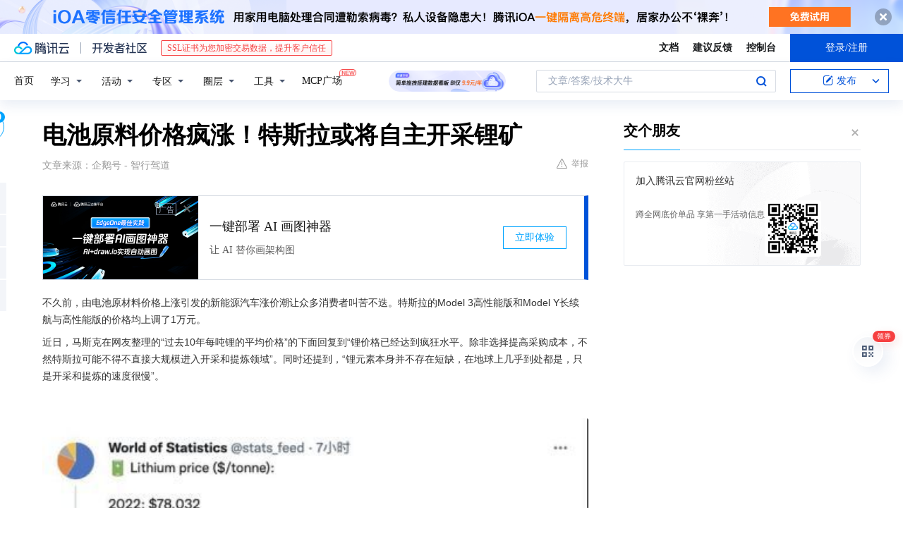

--- FILE ---
content_type: text/html; charset=utf-8
request_url: https://cloud.tencent.com/developer/news/903832
body_size: 12990
content:
<!DOCTYPE html><html munual-autotracker-init="" qct-pv-id="FN1r6md0j7rcVAKUwyOf1" qct-ip="52.14.135.94"><head><meta charSet="UTF-8"/><meta http-equiv="X-UA-Compatible" content="IE=edge,chrome=1"/><title>电池原料价格疯涨！特斯拉或将自主开采锂矿 - 腾讯云开发者社区-腾讯云</title><meta name="keywords" content="新能源汽车,锂价格,特斯拉,产业链合作"/><meta name="subject" content="空类-空类-空类"/><meta name="subjectTime" content="2022-04-15 04:52:32"/><meta name="description" content="新能源汽车因电池原材料锂价飙升涨价，特斯拉8天3次调价。马斯克称锂价疯狂，虽地球锂储量多但开采慢。特斯拉早与赣锋锂业、澳矿商合作布局锂资源，但仍受涨价影响。未来车价或波动，厂商应加强产业链合作掌控资源。"/><meta name="viewport" content="width=device-width, initial-scale=1.0, maximum-scale=1, viewport-fit=cover"/><meta name="format-detection" content="telephone=no"/><meta name="articleSource" content="Q"/><meta name="magicSource" content="N"/><link rel="canonical" href="https://cloud.tencent.com/developer/news/903832"/><link rel="stylesheet" href="//cloudcache.tencent-cloud.cn/open_proj/proj_qcloud_v2/gateway/portal/css/global-20209142343.css"/><link rel="stylesheet" href="//cloudcache.tencent-cloud.cn/qcloud/ui/community-pc/build/base/base-202507151730.css"/><link rel="stylesheet" href="//cloudcache.tencent-cloud.cn/qcloud/ui/cloud-community/build/base/base-202511051801.css"/><link rel="stylesheet" href="//cloudcache.tencent-cloud.cn/open_proj/proj_qcloud_v2/community-pc/build/AskDialog/AskDialog-202204021635.css?max_age=31536000"/><link rel="stylesheet" href="//cloudcache.tencent-cloud.cn/open_proj/proj_qcloud_v2/community-pc/build/AskDialog/AskDialog-202204021635.css?max_age=31536000"/><link rel="stylesheet" href="//cloudcache.tencent-cloud.cn/qcloud/ui/community-pc/build/Column/Column-202412201223.css"/><link rel="stylesheet" href="//cloudcache.tencent-cloud.cn/qcloud/ui/community-pc/build/News/News-202409021536.css"/><link rel="stylesheet" href="//cloudcache.tencent-cloud.cn/open_proj/proj_qcloud_v2/community/portal/css/markdown-201810241044.css?max_age=31536000"/><link rel="stylesheet" href="//cloudcache.tencent-cloud.cn/qcloud/draft-master/dist/draft-master-v2.1.26.d4s2ddo9sb.css?max_age=31536000"/><style media="screen">@supports (padding:max(0px)){.set-safe-area .com-main{bottom:calc(max(12px,constant(safe-area-inset-bottom)) + 50px);bottom:calc(max(12px,env(safe-area-inset-bottom)) + 50px)}.set-safe-area .com-main-simple-sec,.set-safe-area .com-main.without-tab-ft,.set-safe-area .com-main.without-ft{bottom:max(12px,constant(safe-area-inset-bottom));bottom:max(12px,env(safe-area-inset-bottom))}.set-safe-area .com-main-sec{bottom:max(12px,constant(safe-area-inset-bottom));bottom:max(12px,env(safe-area-inset-bottom))}.set-safe-area .com-m-footer,.set-safe-area .sa-fixed-btns{bottom:max(12px,constant(safe-area-inset-bottom));bottom:max(12px,env(safe-area-inset-bottom))}.set-safe-area .com-mobile-body{bottom:max(12px,constant(safe-area-inset-bottom));bottom:max(12px,env(safe-area-inset-bottom))}}@supports (padding:max(0px)){.set-safe-area .support-wrap,.set-safe-area div.body{bottom:max(12px,constant(safe-area-inset-bottom));bottom:max(12px,env(safe-area-inset-bottom))}.set-safe-area .com-responsive-no-ft div.body{bottom:max(12px,constant(safe-area-inset-bottom));bottom:max(12px,env(safe-area-inset-bottom))}}.doc-con .J-docShareModal{display: none;} .doc-con .J-docShareCopyTipModalMB{display: none} .with-focus+.com-main-simple-sec, .with-focus+.com-main,.with-focus+.com-body,.with-focus+.qa-body{top:100px} .qa-detail-ask-panel:after{display:none!important;} .sa-fixed-btns .c-btn-weak{background-color: #fff;} .qa-r-editor.draft-editor-host.rno-markdown{height: 290px;overflow-y:auto;} .uc-achievement{line-height:24px;margin-bottom:5px;white-space: initial;overflow:visible;text-overflow:initial} .uc-achievement .uc-achievement-icon{top:0;margin-top:0; .uc-hero+.com-body-main .com-tab .com-tab-item{margin-right: 28px;}</style></head><body style="position:initial"><div id="react-root" class=""><div class="news-detail"><div class="cdc-header is-fixed"><div class="cdc-header__placeholder"></div><div class="cdc-header__inner"><div id="community-top-header-product-container" style="display:block"></div><div class="cdc-header__top"><div class="cdc-header__top-left"><a href="/?from=20060&amp;from_column=20060" target="_blank" class="cdc-header__top-logo"><i>腾讯云</i></a><div class="cdc-header__top-line"></div><a href="/developer" class="cdc-header__top-logo community"><i>开发者社区</i></a><div class="cdc-header__activity"><div id="cloud-header-product-container" style="display:block"></div></div></div><div class="cdc-header__top-operates"><a href="/document/product?from=20702&amp;from_column=20702" target="_blank" class="cdc-header__link">文档</a><a href="/voc/?from=20703&amp;from_column=20703" target="_blank" class="cdc-header__link">建议反馈</a><a href="https://console.cloud.tencent.com?from=20063&amp;from_column=20063" target="_blank" class="cdc-header__link" track-click="{&quot;areaId&quot;:102001,&quot;subAreaId&quot;:1}">控制台</a><div class="cdc-header__account"><div class="cdc-header__account-inner"><button class="cdc-btn cdc-header__account-btn cdc-btn--primary">登录/注册</button></div></div></div></div><div class="cdc-header__bottom"><div class="cdc-header__bottom-nav"><a href="/developer" class="cdc-header__bottom-home">首页</a><div class="cdc-header__nav-list"><div class="cdc-header__nav-item">学习</div><div class="cdc-header__nav-item">活动</div><div class="cdc-header__nav-item">专区</div><div class="cdc-header__nav-item">圈层</div><div class="cdc-header__nav-item">工具</div></div><div class="cdc-header__activity"><a class="cdc-header__activity-tit" href="/developer/mcp" target="_blank" style="position:relative">MCP广场<img src="https://qccommunity.qcloudimg.com/image/new.png" style="position:absolute;width:24px;top:-6px;right:-20px"/></a></div><div id="community-header-product-container" style="display:block"></div></div><div class="cdc-header__bottom-operates"><div class="cdc-header__search"><div class="cdc-search__wrap"><div class="cdc-search"><span class="cdc-search__text">文章/答案/技术大牛</span><button class="cdc-search__btn">搜索<i class="cdc-search__i search"></i></button></div><div class="cdc-search__dropdown"><div class="cdc-search__bar"><input type="text" class="cdc-search__bar-input" placeholder="文章/答案/技术大牛" value=""/><div class="cdc-search__bar-btns"><button class="cdc-search__btn">搜索<i class="cdc-search__i search"></i></button><button class="cdc-search__btn">关闭<i class="cdc-search__i clear"></i></button></div></div></div></div></div><div class="cdc-header__create"><span class="cdc-header__create-btn not-logged"><span class="cdc-svg-icon-con"><span class="cdc-svg-icon" style="line-height:1;color:#0052D9;width:16px;height:16px"><svg width="16" height="16" viewBox="0 0 16 16" fill="currentcolor" xmlns="http://www.w3.org/2000/svg"><path d="M14.2466 12.0145C14.1698 13.6258 12.8381 14.9131 11.2129 14.9131H11.1579H4.0927H4.03772C2.4125 14.9131 1.08014 13.6258 1.00334 12.0145H1V11.8668V4.07213V4.04627V3.89922H1.00334C1.08014 2.28732 2.4125 1 4.03772 1H9.6473V1.00069H10.0786L8.7688 2.10773H8.43888H7.7916H6.37904H4.03772C2.97234 2.10773 2.10445 2.9777 2.10445 4.04629V4.41869V4.4472V6.39498V11.4269V11.4309V11.8668C2.10445 12.9354 2.97234 13.8053 4.03772 13.8053H6.37904H8.87153H11.2129C12.2782 13.8053 13.1461 12.9355 13.1461 11.8668V11.466V11.454V9.5181V6.39364L14.2506 5.3051V11.8668V12.0145H14.2466ZM10.4324 7.15226L9.63146 7.99761C9.36577 8.2693 8.69326 8.95104 8.48066 9.17631C8.26726 9.40288 8.09039 9.58901 7.95061 9.73544C7.81079 9.88188 7.72667 9.96597 7.70083 9.98656C7.63321 10.0488 7.55703 10.1144 7.47022 10.1846C7.38412 10.2542 7.29404 10.3099 7.20063 10.3516C7.10722 10.4007 6.97072 10.459 6.79049 10.5305C6.61028 10.6001 6.42213 10.6676 6.22468 10.7339C6.02792 10.8002 5.84109 10.8571 5.66484 10.9061C5.48795 10.9538 5.3561 10.9863 5.2693 11.0009C5.08977 11.0214 4.96988 10.993 4.90956 10.9168C4.84931 10.8405 4.83276 10.7107 4.85924 10.5312C4.87315 10.4331 4.9043 10.292 4.95468 10.1078C5.00431 9.92297 5.05802 9.7315 5.11431 9.53341C5.1713 9.33526 5.22629 9.15179 5.27926 8.98484C5.33297 8.8179 5.37599 8.7026 5.40978 8.64032C5.44953 8.54357 5.49463 8.45413 5.54495 8.37399C5.59465 8.29379 5.66616 8.20503 5.75965 8.10766C5.79934 8.06588 5.89281 7.96649 6.03988 7.81018C6.18624 7.65311 6.80114 7.02774 7.02104 6.79783L7.75117 6.03524L8.56212 5.1899L10.6345 3.02466L12.5214 4.93874L10.4324 7.15226ZM13.816 3.58581C13.7166 3.68987 13.6272 3.78064 13.5483 3.85883C13.4694 3.93703 13.4006 4.0066 13.3423 4.06686C13.276 4.13643 13.2144 4.19738 13.1561 4.24903L11.2785 2.33569C11.3785 2.24025 11.4965 2.12565 11.6336 1.99115C11.7707 1.85668 11.8854 1.75061 11.9761 1.67242C12.0934 1.57708 12.2133 1.51013 12.3385 1.47109C12.4525 1.43529 12.5644 1.41805 12.6751 1.41876H12.7056C12.7665 1.42139 12.8268 1.42729 12.8851 1.43724C12.8838 1.4366 12.8811 1.43724 12.8798 1.4366C12.8811 1.4366 12.8838 1.4366 12.8851 1.43724C13.1376 1.48428 13.4019 1.62009 13.6265 1.83743C13.7511 1.95871 13.8524 2.09382 13.9259 2.23296C14.0346 2.43834 14.0863 2.65304 14.0763 2.8491C14.0763 2.87294 14.0783 2.89748 14.0783 2.92201C14.0783 3.03529 14.0571 3.14789 14.0154 3.26055C13.9737 3.37314 13.9067 3.48185 13.816 3.58581Z" fill="#0052D9"></path></svg></span></span>发布<span class="cdc-svg-icon-con cdc-header__create-btn-arrow"><span class="cdc-svg-icon" style="line-height:1;color:inherit;width:16px;height:16px"><svg width="16" height="16" viewBox="0 0 16 16" fill="currentcolor" xmlns="http://www.w3.org/2000/svg"><path d="M8.16377 4L9.57798 5.41421L14.5277 10.364L13.1135 11.7782L8.1638 6.829L3.21402 11.7782L1.7998 10.364L8.16377 4Z"></path></svg></span></span></span></div></div></div></div></div><div class="cdc-m-header is-fixed"><div class="cdc-m-header__placeholder"></div><div class="cdc-m-header__inner"><div class="cdc-m-header__main"><div class="cdc-m-header__trigger"></div><div class="cdc-m-header__logo"><i class="cdc-m-header__logo-icon"></i></div><div class="cdc-m-header__search"><i class="cdc-m-header__search-icon"></i></div><div class="cdc-m-header__operate"><span class="cdc-m-header__operate-icon"></span></div></div></div></div><div class="J-body col-body news-body"><div class="com-body" qct-area="快讯详情页"><div class="com-body-main"><div class="com-2-layout"><div class="layout-main"><div><section class="c-mod col-article"><h1 class="col-article-title">电池原料价格疯涨！特斯拉或将自主开采锂矿</h1><div class="col-article-infos"><span class="article-infos-item">文章来源：<!-- -->企鹅号 - 智行驾道</span><div class="extra-part"><div class="com-operations"><a href="javascript:;" class="com-opt-link link-report link-hidden"><i class="com-i-warn"></i>举报</a></div></div></div><div id="news-detail-content-product-container" style="display:block"></div><div><div class="rno-markdown undefined rno-"><p>不久前，由电池原材料价格上涨引发的新能源汽车涨价潮让众多消费者叫苦不迭。特斯拉的Model 3高性能版和Model Y长续航与高性能版的价格均上调了1万元。</p><p>近日，马斯克在网友整理的“过去10年每吨锂的平均价格”的下面回复到“锂价格已经达到疯狂水平。除非选择提高采购成本，不然特斯拉可能不得不直接大规模进入开采和提炼领域”。同时还提到，“锂元素本身并不存在短缺，在地球上几乎到处都是，只是开采和提炼的速度很慢”。</p><p></p><figure class=""><div class="image-block"><span class="lazy-image-holder" dataurl="https://ask.qcloudimg.com/http-save/developer-news/5f0fcfd400e4008919dc2653f162be94.jpeg"></span></div></figure><p>看来马斯克对锂价格的飙升产生不满，不过作为新能源汽车领跑者，特斯拉其实早已对锂资源进行布局，2021年11月特斯拉与赣锋锂业签订合同，约定2022年至2024年向特斯拉供应电池级氢氧化锂产品。此外还和澳大利亚锂矿商达成合作。</p><p></p><figure class=""><div class="image-block"><span class="lazy-image-holder" dataurl="https://ask.qcloudimg.com/http-save/developer-news/d887b6a560a2ff74a70d828cc3d9906c.png"></span></div></figure><p>不过即使如此，在面对锂价格上涨时特斯拉还是没抗住，并且8天内3次涨价。究其原因，新能源汽车销量太过于火爆，锂矿的开采速度赶不上卖车的速度，供不应求自然价格上涨。</p><p></p><figure class=""><div class="image-block"><span class="lazy-image-holder" dataurl="https://ask.qcloudimg.com/http-save/developer-news/dac77f4e186b7bda52fdcdfd83621ff6.png"></span></div></figure><p>随着补贴退坡、缺芯等影响，新能源汽车价格可能还会出现波动。小道哥认为，厂商在取得销量成功的同时，更应该把目光放长远，加强上下游产业链合作，将一些重要资源掌握在手中。对此，大家有什么看法呢，快来评论区里说说吧</p></div></div><div id="J-viewLargeImageBox" class="zoom-mask" style="display:none;width:100%;height:100%"><div class="zoom-close"></div><div class="zoom-wrap"><img/><div class="c-loading"><div class="c-loading-inner"><div class="one"></div><div class="two"></div><div class="three"></div></div></div></div></div><ul class="col-article-source"><li><span class="article-source-item">发表于: <time dateTime="2022-04-13 16:14:07" title="2022-04-13 16:14:07"> 2022-04-13<span class="com-v-box">2022-04-13 16:14:07</span></time></span></li><li>原文链接<!-- -->：<!-- -->https://kuaibao.qq.com/s/20220413A07C9A00?refer=cp_1026</li><li>腾讯「腾讯云开发者社区」是腾讯内容开放平台帐号（企鹅号）传播渠道之一，根据<a href="https://om.qq.com/notice/a/20160429/047194.htm" target="_blank" class="com-link" style="color:#00a4ff" rel="nofollow">《腾讯内容开放平台服务协议》</a>转载发布内容。</li><li>如有侵权，请联系 cloudcommunity@tencent.com 删除。</li></ul><div class="col-article-tags com-v-box"><nav class="col-tags"></nav></div><div class="com-widget-operations" style="visibility:hidden"><div class="main-cnt"><a href="javascript:;" class="com-opt-link link-like"><i class="com-i-like"></i><span class="text">0</span></a></div><div class="extra-cnt"><span class="com-opt-text share-text">分享</span><ul class="com-share-options"><li><div class="c-bubble-trigger"><a href="javascript:;" class="opt-item"><i class="opt-icon wechat"></i></a><div class="c-bubble c-bubble-left "><div class="c-bubble-inner"><div class="qr-img"></div><p class="qr-txt">分享快讯到朋友圈</p></div></div></div></li><li><div class="c-bubble-trigger"><a href="javascript:;" class="opt-item"><i class="opt-icon qq"></i></a><div class="c-bubble c-bubble-left "><div class="c-bubble-inner"><span>分享快讯到 QQ</span></div></div></div></li><li><div class="c-bubble-trigger"><a href="javascript:;" class="opt-item"><i class="opt-icon weibo"></i></a><div class="c-bubble c-bubble-left "><div class="c-bubble-inner"><span>分享快讯到微博</span></div></div></div></li><li><div class="c-bubble-trigger"><a class="opt-item" href="javascript:;"><i class="opt-icon copy"></i></a><div class="c-bubble c-bubble-left "><div class="c-bubble-inner"><span>复制快讯链接到剪贴板</span></div></div></div></li></ul></div></div></section><ul class="col-slibing-articles" track-click="{&quot;areaId&quot;:115001}" track-exposure="{&quot;areaId&quot;:115001}"><li><a href="/developer/news/903831" trackClick="{&quot;elementId&quot;:1}" hotrep="community.news.news-detail.prev">上一篇：数据赋能的未来，是嵌入式BI</a></li><li><a href="/developer/news/903833" trackClick="{&quot;elementId&quot;:2}" hotrep="community.news.news-detail.next">下一篇：大族激光成立新公司，注册资本2450万元</a></li></ul><div style="margin:50px auto"></div><div style="margin:50px auto"></div><div class="detail-section" qct-area="相关快讯" qct-exposure=""><div class="detail-section-inner"><div class="c-mod detail-section-hd"><h2 class="detail-section-tit"><span>相关</span>快讯</h2></div><ul class="c-mod detail-section-bd news-article-related-list"><li class="news-article-related-item" qct-area="快讯-920947" qct-click="" qct-exposure=""><h3 class="news-article-related-tit"><a href="/developer/news/920947" target="_blank" hotrep="community.news.article_related.title_link">锂价飙涨，特斯拉将建设北美首个锂精炼厂</a></h3><span class="news-article-related-date">2022-11-09</span></li><li class="news-article-related-item" qct-area="快讯-905159" qct-click="" qct-exposure=""><h3 class="news-article-related-tit"><a href="/developer/news/905159" target="_blank" hotrep="community.news.article_related.title_link">车企没“锂”难活</a></h3><span class="news-article-related-date">2022-04-24</span></li><li class="news-article-related-item" qct-area="快讯-424318" qct-click="" qct-exposure=""><h3 class="news-article-related-tit"><a href="/developer/news/424318" target="_blank" hotrep="community.news.article_related.title_link">特斯拉：抢占镍矿资源</a></h3><span class="news-article-related-date">2019-08-22</span></li><li class="news-article-related-item" qct-area="快讯-1070762" qct-click="" qct-exposure=""><h3 class="news-article-related-tit"><a href="/developer/news/1070762" target="_blank" hotrep="community.news.article_related.title_link">又一“锂”程碑！特斯拉得克萨斯州锂精炼厂正式破土动工</a></h3><span class="news-article-related-date">2023-05-09</span></li><li class="news-article-related-item" qct-area="快讯-902912" qct-click="" qct-exposure=""><h3 class="news-article-related-tit"><a href="/developer/news/902912" target="_blank" hotrep="community.news.article_related.title_link">因成本高昂，马斯克称特斯拉（TSLA.US）或“被迫”进入锂业务</a></h3><span class="news-article-related-date">2022-04-11</span></li><li class="news-article-related-item" qct-area="快讯-901962" qct-click="" qct-exposure=""><h3 class="news-article-related-tit"><a href="/developer/news/901962" target="_blank" hotrep="community.news.article_related.title_link">谁来管管动力电池原材料疯狂涨价这件事？</a></h3><span class="news-article-related-date">2022-04-06</span></li><li class="news-article-related-item" qct-area="快讯-543724" qct-click="" qct-exposure=""><h3 class="news-article-related-tit"><a href="/developer/news/543724" target="_blank" hotrep="community.news.article_related.title_link">特斯拉玩出新花样，上九天揽月，下五洋捉鳖</a></h3><span class="news-article-related-date">2019-12-26</span></li><li class="news-article-related-item" qct-area="快讯-873118" qct-click="" qct-exposure=""><h3 class="news-article-related-tit"><a href="/developer/news/873118" target="_blank" hotrep="community.news.article_related.title_link">全本土化开始？采购国产电池，携手赣锋锂业，特斯拉会再降价吗</a></h3><span class="news-article-related-date">2021-11-06</span></li><li class="news-article-related-item" qct-area="快讯-1043836" qct-click="" qct-exposure=""><h3 class="news-article-related-tit"><a href="/developer/news/1043836" target="_blank" hotrep="community.news.article_related.title_link">“锂王”迎“大丰收”，天齐锂业2022年盈利超241亿 ｜ 看财报</a></h3><span class="news-article-related-date">2023-04-03</span></li><li class="news-article-related-item" qct-area="快讯-986254" qct-click="" qct-exposure=""><h3 class="news-article-related-tit"><a href="/developer/news/986254" target="_blank" hotrep="community.news.article_related.title_link">特斯拉已在得州开始建造美国第一家锂精炼厂</a></h3><span class="news-article-related-date">2023-01-12</span></li><li class="news-article-related-item" qct-area="快讯-934824" qct-click="" qct-exposure=""><h3 class="news-article-related-tit"><a href="/developer/news/934824" target="_blank" hotrep="community.news.article_related.title_link">特斯拉确认计划在得克萨斯州建造锂精炼厂</a></h3><span class="news-article-related-date">2022-11-14</span></li><li class="news-article-related-item" qct-area="快讯-1069420" qct-click="" qct-exposure=""><h3 class="news-article-related-tit"><a href="/developer/news/1069420" target="_blank" hotrep="community.news.article_related.title_link">特斯拉周一将在得州举行锂精炼厂奠基仪式</a></h3><span class="news-article-related-date">2023-05-08</span></li><li class="news-article-related-item" qct-area="快讯-1027191" qct-click="" qct-exposure=""><h3 class="news-article-related-tit"><a href="/developer/news/1027191" target="_blank" hotrep="community.news.article_related.title_link">容汇锂业转战创业板：“无矿”推高原材料成本，加码扩产藏隐忧</a></h3><span class="news-article-related-date">2023-03-15</span></li><li class="news-article-related-item" qct-area="快讯-1067946" qct-click="" qct-exposure=""><h3 class="news-article-related-tit"><a href="/developer/news/1067946" target="_blank" hotrep="community.news.article_related.title_link">“价格屠夫”特斯拉突然涨价，有何考量？</a></h3><span class="news-article-related-date">2023-05-05</span></li><li class="news-article-related-item" qct-area="快讯-934280" qct-click="" qct-exposure=""><h3 class="news-article-related-tit"><a href="/developer/news/934280" target="_blank" hotrep="community.news.article_related.title_link">特斯拉（TSLA.US）拟于德克萨斯州投建锂精炼厂</a></h3><span class="news-article-related-date">2022-11-14</span></li><li class="news-article-related-item" qct-area="快讯-750660" qct-click="" qct-exposure=""><h3 class="news-article-related-tit"><a href="/developer/news/750660" target="_blank" hotrep="community.news.article_related.title_link">特斯拉与中国供应商签订5年锂供应合作</a></h3><span class="news-article-related-date">2020-12-31</span></li><li class="news-article-related-item" qct-area="快讯-935586" qct-click="" qct-exposure=""><h3 class="news-article-related-tit"><a href="/developer/news/935586" target="_blank" hotrep="community.news.article_related.title_link">特斯拉（TSLA.US）与澳洲矿商Core Lithium（CXOXF.US）锂供应谈判破裂</a></h3><span class="news-article-related-date">2022-11-14</span></li><li class="news-article-related-item" qct-area="快讯-1068128" qct-click="" qct-exposure=""><h3 class="news-article-related-tit"><a href="/developer/news/1068128" target="_blank" hotrep="community.news.article_related.title_link">“价格屠夫”变成涨价先锋，特斯拉这波逆风操作，原因是什么？</a></h3><span class="news-article-related-date">2023-05-06</span></li><li class="news-article-related-item" qct-area="快讯-986587" qct-click="" qct-exposure=""><h3 class="news-article-related-tit"><a href="/developer/news/986587" target="_blank" hotrep="community.news.article_related.title_link">外媒：特斯拉已在美国得州开始建造第一家锂精炼厂</a></h3><span class="news-article-related-date">2023-01-13</span></li><li class="news-article-related-item" qct-area="快讯-920652" qct-click="" qct-exposure=""><h3 class="news-article-related-tit"><a href="/developer/news/920652" target="_blank" hotrep="community.news.article_related.title_link">特斯拉（TSLA.US）或将亲自下场炼锂：考虑在得州建锂精炼厂</a></h3><span class="news-article-related-date">2022-11-09</span></li></ul></div></div></div></div><div class="layout-side"><div class="com-2-section info-side-public" id="private-domain-aside"></div></div></div></div></div></div><div class="cdc-footer J-footer com-2-footer"><div class="cdc-footer__inner"><div class="cdc-footer__main"><div class="cdc-footer__website"><ul class="cdc-footer__website-group"><li class="cdc-footer__website-column"><div class="cdc-footer__website-box"><h3 class="cdc-footer__website-title">社区</h3><ul class="cdc-footer__website-list"><li class="cdc-footer__website-item"><a href="/developer/column">技术文章</a></li><li class="cdc-footer__website-item"><a href="/developer/ask">技术问答</a></li><li class="cdc-footer__website-item"><a href="/developer/salon">技术沙龙</a></li><li class="cdc-footer__website-item"><a href="/developer/video">技术视频</a></li><li class="cdc-footer__website-item"><a href="/developer/learning">学习中心</a></li><li class="cdc-footer__website-item"><a href="/developer/techpedia">技术百科</a></li><li class="cdc-footer__website-item"><a href="/developer/zone/list">技术专区</a></li></ul></div></li><li class="cdc-footer__website-column"><div class="cdc-footer__website-box"><h3 class="cdc-footer__website-title">活动</h3><ul class="cdc-footer__website-list"><li class="cdc-footer__website-item"><a href="/developer/support-plan">自媒体同步曝光计划</a></li><li class="cdc-footer__website-item"><a href="/developer/support-plan-invitation">邀请作者入驻</a></li><li class="cdc-footer__website-item"><a href="/developer/article/1535830">自荐上首页</a></li><li class="cdc-footer__website-item"><a href="/developer/competition">技术竞赛</a></li></ul></div></li><li class="cdc-footer__website-column"><div class="cdc-footer__website-box"><h3 class="cdc-footer__website-title">圈层</h3><ul class="cdc-footer__website-list"><li class="cdc-footer__website-item"><a href="/tvp">腾讯云最具价值专家</a></li><li class="cdc-footer__website-item"><a href="/developer/program/tm">腾讯云架构师技术同盟</a></li><li class="cdc-footer__website-item"><a href="/developer/program/tci">腾讯云创作之星</a></li><li class="cdc-footer__website-item"><a href="/developer/program/tdp">腾讯云TDP</a></li></ul></div></li><li class="cdc-footer__website-column"><div class="cdc-footer__website-box"><h3 class="cdc-footer__website-title">关于</h3><ul class="cdc-footer__website-list"><li class="cdc-footer__website-item"><a rel="nofollow" href="/developer/article/1006434">社区规范</a></li><li class="cdc-footer__website-item"><a rel="nofollow" href="/developer/article/1006435">免责声明</a></li><li class="cdc-footer__website-item"><a rel="nofollow" href="mailto:cloudcommunity@tencent.com">联系我们</a></li><li class="cdc-footer__website-item"><a rel="nofollow" href="/developer/friendlink">友情链接</a></li><li class="cdc-footer__website-item"><a rel="nofollow" href="/developer/article/2537547">MCP广场开源版权声明</a></li></ul></div></li></ul></div><div class="cdc-footer__qr"><h3 class="cdc-footer__qr-title">腾讯云开发者</h3><div class="cdc-footer__qr-object"><img class="cdc-footer__qr-image" src="https://qcloudimg.tencent-cloud.cn/raw/a8907230cd5be483497c7e90b061b861.png" alt="扫码关注腾讯云开发者"/></div><div class="cdc-footer__qr-infos"><p class="cdc-footer__qr-info"><span class="cdc-footer__qr-text">扫码关注腾讯云开发者</span></p><p class="cdc-footer__qr-info"><span class="cdc-footer__qr-text">领取腾讯云代金券</span></p></div></div></div><div class="cdc-footer__recommend"><div class="cdc-footer__recommend-rows"><div class="cdc-footer__recommend-cell"><h3 class="cdc-footer__recommend-title">热门产品</h3><div class="cdc-footer__recommend-wrap"><ul class="cdc-footer__recommend-list"><li class="cdc-footer__recommend-item"><a class="com-2-footer-recommend-link" href="/product/domain?from=20064&amp;from_column=20064">域名注册</a></li><li class="cdc-footer__recommend-item"><a class="com-2-footer-recommend-link" href="/product/cvm?from=20064&amp;from_column=20064">云服务器</a></li><li class="cdc-footer__recommend-item"><a class="com-2-footer-recommend-link" href="/product/tbaas?from=20064&amp;from_column=20064">区块链服务</a></li><li class="cdc-footer__recommend-item"><a class="com-2-footer-recommend-link" href="/product/message-queue-catalog?from=20064&amp;from_column=20064">消息队列</a></li><li class="cdc-footer__recommend-item"><a class="com-2-footer-recommend-link" href="/product/ecdn?from=20064&amp;from_column=20064">网络加速</a></li><li class="cdc-footer__recommend-item"><a class="com-2-footer-recommend-link" href="/product/tencentdb-catalog?from=20064&amp;from_column=20064">云数据库</a></li><li class="cdc-footer__recommend-item"><a class="com-2-footer-recommend-link" href="/product/dns?from=20064&amp;from_column=20064">域名解析</a></li><li class="cdc-footer__recommend-item"><a class="com-2-footer-recommend-link" href="/product/cos?from=20064&amp;from_column=20064">云存储</a></li><li class="cdc-footer__recommend-item"><a class="com-2-footer-recommend-link" href="/product/css?from=20064&amp;from_column=20064">视频直播</a></li></ul></div></div><div class="cdc-footer__recommend-cell"><h3 class="cdc-footer__recommend-title">热门推荐</h3><div class="cdc-footer__recommend-wrap"><ul class="cdc-footer__recommend-list"><li class="cdc-footer__recommend-item"><a class="com-2-footer-recommend-link" href="/product/facerecognition?from=20064&amp;from_column=20064">人脸识别</a></li><li class="cdc-footer__recommend-item"><a class="com-2-footer-recommend-link" href="/product/tm?from=20064&amp;from_column=20064">腾讯会议</a></li><li class="cdc-footer__recommend-item"><a class="com-2-footer-recommend-link" href="/act/pro/enterprise2022?from=20064&amp;from_column=20064">企业云</a></li><li class="cdc-footer__recommend-item"><a class="com-2-footer-recommend-link" href="/product/cdn?from=20064&amp;from_column=20064">CDN加速</a></li><li class="cdc-footer__recommend-item"><a class="com-2-footer-recommend-link" href="/product/trtc?from=20064&amp;from_column=20064">视频通话</a></li><li class="cdc-footer__recommend-item"><a class="com-2-footer-recommend-link" href="/product/imagerecognition?from=20064&amp;from_column=20064">图像分析</a></li><li class="cdc-footer__recommend-item"><a class="com-2-footer-recommend-link" href="/product/cdb?from=20064&amp;from_column=20064">MySQL 数据库</a></li><li class="cdc-footer__recommend-item"><a class="com-2-footer-recommend-link" href="/product/ssl?from=20064&amp;from_column=20064">SSL 证书</a></li><li class="cdc-footer__recommend-item"><a class="com-2-footer-recommend-link" href="/product/asr?from=20064&amp;from_column=20064">语音识别</a></li></ul></div></div><div class="cdc-footer__recommend-cell"><h3 class="cdc-footer__recommend-title">更多推荐</h3><div class="cdc-footer__recommend-wrap"><ul class="cdc-footer__recommend-list"><li class="cdc-footer__recommend-item"><a class="com-2-footer-recommend-link" href="/solution/data_protection?from=20064&amp;from_column=20064">数据安全</a></li><li class="cdc-footer__recommend-item"><a class="com-2-footer-recommend-link" href="/product/clb?from=20064&amp;from_column=20064">负载均衡</a></li><li class="cdc-footer__recommend-item"><a class="com-2-footer-recommend-link" href="/product/sms?from=20064&amp;from_column=20064">短信</a></li><li class="cdc-footer__recommend-item"><a class="com-2-footer-recommend-link" href="/product/ocr?from=20064&amp;from_column=20064">文字识别</a></li><li class="cdc-footer__recommend-item"><a class="com-2-footer-recommend-link" href="/product/vod?from=20064&amp;from_column=20064">云点播</a></li><li class="cdc-footer__recommend-item"><a class="com-2-footer-recommend-link" href="/product/bigdata-class?from=20064&amp;from_column=20064">大数据</a></li><li class="cdc-footer__recommend-item"><a class="com-2-footer-recommend-link" href="/solution/la?from=20064&amp;from_column=20064">小程序开发</a></li><li class="cdc-footer__recommend-item"><a class="com-2-footer-recommend-link" href="/product/tcop?from=20064&amp;from_column=20064">网站监控</a></li><li class="cdc-footer__recommend-item"><a class="com-2-footer-recommend-link" href="/product/cdm?from=20064&amp;from_column=20064">数据迁移</a></li></ul></div></div></div></div><div class="cdc-footer__copyright"><div class="cdc-footer__copyright-text"><p>Copyright © 2013 - <!-- -->2026<!-- --> Tencent Cloud. All Rights Reserved. 腾讯云 版权所有<!-- --> </p><p style="line-height:22px;display:inline-flex;align-items:center"><a href="https://qcloudimg.tencent-cloud.cn/raw/986376a919726e0c35e96b311f54184d.jpg" target="_blank">深圳市腾讯计算机系统有限公司</a><span> ICP备案/许可证号：</span><a href="https://beian.miit.gov.cn/#/Integrated/index" target="_blank">粤B2-20090059 </a><img width="14" src="https://qcloudimg.tencent-cloud.cn/raw/eed02831a0e201b8d794c8282c40cf2e.png" style="margin-right:5px"/><a href="https://beian.mps.gov.cn/#/query/webSearch?code=44030502008569" target="_blank">粤公网安备44030502008569号</a></p><p><a href="https://qcloudimg.tencent-cloud.cn/raw/a2390663ee4a95ceeead8fdc34d4b207.jpg" target="_blank">腾讯云计算（北京）有限责任公司</a> 京ICP证150476号 | <!-- --> <a href="https://beian.miit.gov.cn/#/Integrated/index" target="_blank">京ICP备11018762号</a></p></div></div></div></div></div><div class="com-widget-global"><div style="position:relative;z-index:8088"><div class="com-widget-global2"><div class="com-widget-global2__btn code"><div class="com-widget-global2__btn-tag">领券</div></div><div class="com-widget-global2__btn top" style="visibility:hidden"></div></div></div></div><div id="dialog-root"></div><div id="rno-dialog-root" class="rno-modal-wrap"></div></div><script>window.isServerContext = false; window.isClientContext = true;</script><script>window.$serverTime = 1768692502859; window.$clientTime = 1768692502859;</script><script class="">window.$ua = {"browser":{"name":"Chrome","version":"131.0.0.0","major":"131"},"cpu":{},"device":{"vendor":"Apple","model":"Macintosh"},"engine":{"name":"Blink","version":"131.0.0.0"},"os":{"name":"Mac OS","version":"10.15.7"}};</script><script src="https://cloudcache.tencent-cloud.com/qcloud/main/scripts/release/common/vendors/babel/polyfill.6.26.min.js"></script><script src="https://cloudcache.tencent-cloud.com/qcloud/main/scripts/release/common/vendors/react/react.16.8.6.min.js"></script><script src="https://cloudcache.tencent-cloud.com/qcloud/main/scripts/release/common/vendors/react/react-dom.16.8.6.min.js"></script><script src="https://cloudcache.tencent-cloud.com/qcloud/main/scripts/release/common/vendors/jquery-3.2.1.min.js"></script><script src="//cloudcache.tencent-cloud.com/qcloud/developer/scripts/release/base.225e98f95c.js?max_age=31536000" crossorigin="anonymous"></script><script src="//cloudcache.tencent-cloud.com/qcloud/draft-master/dist/draft-master-v2.1.26.d4s2ddo9sb.js?max_age=31536000"></script><script src="https://cloud.tencent.com/qccomponent/login/api.js"></script><script src="//cloudcache.tencent-cloud.com/qcloud/main/scripts/release/common/deps/wechatJsSdk.js?version=1_0_1&amp;max_age=31536000"></script><script src="//cloudcache.tencent-cloud.com/qcloud/developer/scripts/release/common.bb101c97e6.js?max_age=31536000" crossorigin="anonymous"></script><script src="https://web.sdk.qcloud.com/player/tcplayer/release/v4.7.2/tcplayer.v4.7.2.min.js"></script><script src="//dscache.tencent-cloud.cn/ecache/qcstat/qcloud/qcloudStatApi.js"></script><script src="https://qccommunity.qcloudimg.com/common/exposure-plugin-4.1.15.min.js"></script><script src="https://qccommunity.qcloudimg.com/community-track/qcloud-community-track.min.js"></script><script src="https://dscache.tencent-cloud.com/sdk/dianshi-sdk/loader/umd/dianshi-sdk-loader.v0.0.18.js"></script><script src="//cloudcache.tencent-cloud.com/qcloud/developer/scripts/release/news/news.1d31a9f09b.js?max_age=31536000" crossorigin="anonymous"></script><script class="">
window.$render({"newsDetail":{"id":903832,"title":"电池原料价格疯涨！特斯拉或将自主开采锂矿","status":0,"mediaName":"智行驾道","crawlTime":1650012752,"publishTime":1649837647,"content":"blocks|key|1024655|text|不久前，由电池原材料价格上涨引发的新能源汽车涨价潮让众多消费者叫苦不迭。特斯拉的Model+3高性能版和Model+Y长续航与高性能版的价格均上调了1万元。|type|unstyled|depth|inlineStyleRanges|entityRanges|data|1024656|近日，马斯克在网友整理的“过去10年每吨锂的平均价格”的下面回复到“锂价格已经达到疯狂水平。除非选择提高采购成本，不然特斯拉可能不得不直接大规模进入开采和提炼领域”。同时还提到，“锂元素本身并不存在短缺，在地球上几乎到处都是，只是开采和提炼的速度很慢”。|1024657|1024658|📷|atomic|offset|length|1024659|1024660|看来马斯克对锂价格的飙升产生不满，不过作为新能源汽车领跑者，特斯拉其实早已对锂资源进行布局，2021年11月特斯拉与赣锋锂业签订合同，约定2022年至2024年向特斯拉供应电池级氢氧化锂产品。此外还和澳大利亚锂矿商达成合作。|1024661|1024662|1024663|1024664|不过即使如此，在面对锂价格上涨时特斯拉还是没抗住，并且8天内3次涨价。究其原因，新能源汽车销量太过于火爆，锂矿的开采速度赶不上卖车的速度，供不应求自然价格上涨。|1024665|1024666|1024667|1024668|随着补贴退坡、缺芯等影响，新能源汽车价格可能还会出现波动。小道哥认为，厂商在取得销量成功的同时，更应该把目光放长远，加强上下游产业链合作，将一些重要资源掌握在手中。对此，大家有什么看法呢，快来评论区里说说吧|entityMap|0|IMAGE|mutability|IMMUTABLE|imageUrl|https://ask.qcloudimg.com/http-save/developer-news/5f0fcfd400e4008919dc2653f162be94.jpeg|imageAlt|1|https://ask.qcloudimg.com/http-save/developer-news/d887b6a560a2ff74a70d828cc3d9906c.png|2|https://ask.qcloudimg.com/http-save/developer-news/dac77f4e186b7bda52fdcdfd83621ff6.png^0|0|0|0|0|1|0|0|0|0|0|0|1|1|0|0|0|0|0|1|2|0|0^^$0|@$1|2|3|4|5|6|7|18|8|@]|9|@]|A|$]]|$1|B|3|C|5|6|7|19|8|@]|9|@]|A|$]]|$1|D|3|-4|5|6|7|1A|8|@]|9|@]|A|$]]|$1|E|3|F|5|G|7|1B|8|@]|9|@$H|1C|I|1D|1|1E]]|A|$]]|$1|J|3|-4|5|6|7|1F|8|@]|9|@]|A|$]]|$1|K|3|L|5|6|7|1G|8|@]|9|@]|A|$]]|$1|M|3|-4|5|6|7|1H|8|@]|9|@]|A|$]]|$1|N|3|F|5|G|7|1I|8|@]|9|@$H|1J|I|1K|1|1L]]|A|$]]|$1|O|3|-4|5|6|7|1M|8|@]|9|@]|A|$]]|$1|P|3|Q|5|6|7|1N|8|@]|9|@]|A|$]]|$1|R|3|-4|5|6|7|1O|8|@]|9|@]|A|$]]|$1|S|3|F|5|G|7|1P|8|@]|9|@$H|1Q|I|1R|1|1S]]|A|$]]|$1|T|3|-4|5|6|7|1T|8|@]|9|@]|A|$]]|$1|U|3|V|5|6|7|1U|8|@]|9|@]|A|$]]]|W|$X|$5|Y|Z|10|A|$11|12|13|-4]]|14|$5|Y|Z|10|A|$11|15|13|-4]]|16|$5|Y|Z|10|A|$11|17|13|-4]]]]","summary":"不久前，由电池原材料价格上涨引发的新能源汽车涨价潮让众多消费者叫苦不迭。特斯拉的Model3高性能版和ModelY长续航与高性能版的价格均上调了1万元。近日，马斯克在网友整理的“过去10年每吨锂的平均价格”的下面回复到“锂价格已经达到疯狂水平。除非选择提高采购成本，不然特斯拉可能不得不直接大规模进入开采和提炼领域”。同时还提到，“锂元素本身并不存在短缺，在地球上几乎到处都是，只是开采和提炼的速度很慢”。看来马斯克对锂价格的飙升产生不满，不过作为新能源汽车领跑者，特斯拉其实早已对锂资源进行布局，2","originalUrl":"https://kuaibao.qq.com/s/20220413A07C9A00?refer=cp_1026","readNum":74,"likeNum":0,"coverImage":"https://ask.qcloudimg.com/http-save/developer-news/5f0fcfd400e4008919dc2653f162be94.jpeg","auditTime":0,"type":0,"extra":{"contentType":"packed"},"deleted":false,"keywords":[],"tags":{},"tdk":{"description":"新能源汽车因电池原材料锂价飙升涨价，特斯拉8天3次调价。马斯克称锂价疯狂，虽地球锂储量多但开采慢。特斯拉早与赣锋锂业、澳矿商合作布局锂资源，但仍受涨价影响。未来车价或波动，厂商应加强产业链合作掌控资源。","keywords":["新能源汽车","锂价格","特斯拉","产业链合作"]}},"adjacentNews":{"prevNews":{"id":903831,"articleId":903831,"newsId":903831,"title":"数据赋能的未来，是嵌入式BI","content":"","summary":"","abstract":"","status":0,"mediaName":"","crawlTime":0,"publishTime":0,"auditTime":0,"originalUrl":"","coverImage":"","coverImageUrl":"","type":0},"nextNews":{"id":903833,"articleId":903833,"newsId":903833,"title":"大族激光成立新公司，注册资本2450万元","content":"","summary":"","abstract":"","status":0,"mediaName":"","crawlTime":0,"publishTime":0,"auditTime":0,"originalUrl":"","coverImage":"","coverImageUrl":"","type":0}},"relatedNews":[{"createTime":1667986421,"newsId":920947,"origialPublishTime":1662780930,"status":0,"title":"锂价飙涨，特斯拉将建设北美首个锂精炼厂"},{"auditTime":1650767789,"createTime":1650661266,"newsId":905159,"origialPublishTime":1650610920,"status":1,"title":"车企没“锂”难活"},{"auditTime":1566466161,"createTime":1566466161,"newsId":424318,"origialPublishTime":1566460138,"status":1,"title":"特斯拉：抢占镍矿资源"},{"createTime":1683631320,"newsId":1070762,"origialPublishTime":1683630792,"status":0,"title":"又一“锂”程碑！特斯拉得克萨斯州锂精炼厂正式破土动工"},{"createTime":1649654414,"newsId":902912,"origialPublishTime":1649463625,"status":0,"title":"因成本高昂，马斯克称特斯拉（TSLA.US）或“被迫”进入锂业务"},{"auditTime":1649212792,"createTime":1649192465,"newsId":901962,"origialPublishTime":1649181180,"status":1,"title":"谁来管管动力电池原材料疯狂涨价这件事？"},{"createTime":1577337672,"newsId":543724,"origialPublishTime":1566462422,"status":1,"title":"特斯拉玩出新花样，上九天揽月，下五洋捉鳖"},{"createTime":1636181522,"newsId":873118,"origialPublishTime":1635930733,"status":0,"title":"全本土化开始？采购国产电池，携手赣锋锂业，特斯拉会再降价吗"},{"auditTime":1680505611,"createTime":1680296468,"newsId":1043836,"origialPublishTime":1680268920,"status":1,"title":"“锂王”迎“大丰收”，天齐锂业2022年盈利超241亿 ｜ 看财报"},{"createTime":1673531450,"newsId":986254,"origialPublishTime":1673530462,"status":0,"title":"特斯拉已在得州开始建造美国第一家锂精炼厂"},{"createTime":1668407060,"newsId":934824,"origialPublishTime":1666600955,"status":0,"title":"特斯拉确认计划在得克萨斯州建造锂精炼厂"},{"createTime":1683523204,"newsId":1069420,"origialPublishTime":1683521416,"status":0,"title":"特斯拉周一将在得州举行锂精炼厂奠基仪式"},{"auditTime":1678861489,"createTime":1678827670,"newsId":1027191,"origialPublishTime":1678760580,"status":1,"title":"容汇锂业转战创业板：“无矿”推高原材料成本，加码扩产藏隐忧"},{"createTime":1683301818,"newsId":1067946,"origialPublishTime":1683300505,"status":0,"title":"“价格屠夫”特斯拉突然涨价，有何考量？"},{"createTime":1668375815,"newsId":934280,"origialPublishTime":1666227546,"status":0,"title":"特斯拉（TSLA.US）拟于德克萨斯州投建锂精炼厂"},{"createTime":1609402857,"newsId":750660,"origialPublishTime":1609373102,"status":0,"title":"特斯拉与中国供应商签订5年锂供应合作"},{"createTime":1668437277,"newsId":935586,"origialPublishTime":1666853946,"status":0,"title":"特斯拉（TSLA.US）与澳洲矿商Core Lithium（CXOXF.US）锂供应谈判破裂"},{"createTime":1683339676,"newsId":1068128,"origialPublishTime":1683338791,"status":0,"title":"“价格屠夫”变成涨价先锋，特斯拉这波逆风操作，原因是什么？"},{"createTime":1673589108,"newsId":986587,"origialPublishTime":1673588375,"status":0,"title":"外媒：特斯拉已在美国得州开始建造第一家锂精炼厂"},{"createTime":1667982334,"newsId":920652,"origialPublishTime":1662712532,"status":0,"title":"特斯拉（TSLA.US）或将亲自下场炼锂：考虑在得州建锂精炼厂"}],"hasSupportedNews":false,"hasAuditRight":false,"hasRecommendRight":false,"path":"detail","recPolicyId":2600,"env":"production","documentBaseTitle":"腾讯云开发者社区-腾讯云","cdnDomain":"cloudcache.tencent-cloud.cn","cssDomain":"cloudcache.tencent-cloud.cn","qcloudDomain":"cloud.tencent.com","consoleDomain":"console.cloud.tencent.com","qcommunity_identify_id":"wU0RtawMtntm8EDHWpIiq","session":{"isLogined":false,"isQcloudUser":false,"isOwner":false,"nickname":"","accountInfoCompleted":false,"phoneCompleted":false,"profile":{},"contactPhoneCompleted":false,"userInfo":{},"phoneMainland":false},"pvId":"FN1r6md0j7rcVAKUwyOf1","userIp":"52.14.135.94","fromMiniProgram":false,"route":{"url":"/developer/news/903832","path":"/developer/news/903832","pathname":"/developer/news/903832","search":null,"query":{},"segments":["developer","news","903832"]}});
</script><script class="">
					if (!Element.prototype.matches)
	Element.prototype.matches = Element.prototype.msMatchesSelector ||
															Element.prototype.webkitMatchesSelector;
	if (!Element.prototype.closest)
		Element.prototype.closest = function(s) {
				var el = this;
				if (!document.documentElement.contains(el)) return null;
				do {
						if (el.matches(s)) return el;
						el = el.parentElement;
				} while (el !== null);
				return null;
		};
					 window.addEventListener('mouseover', function(evt) {
    const target = evt.target;
    if (!target) {
      return;
    }
    const aEle = target.closest('a');
    if (!aEle) {
      return;
    }
    let href = aEle.getAttribute('href');
    if (!href) {
      return;
    }
    href = href.replace(/cloud.tencent.com.cn|cloud.tencent.com|cloud.tencent.cn/g, 'cloud.tencent.com');
    aEle.setAttribute('href', href);
  }, true);
  
					</script></body></html>

--- FILE ---
content_type: text/plain
request_url: https://otheve.beacon.qq.com/analytics/v2_upload?appkey=0WEB0OEX9Y4SQ244
body_size: -45
content:
{"result": 200, "srcGatewayIp": "52.14.135.94", "serverTime": "1768692511739", "msg": "success"}

--- FILE ---
content_type: text/plain
request_url: https://otheve.beacon.qq.com/analytics/v2_upload?appkey=0WEB0OEX9Y4SQ244
body_size: -45
content:
{"result": 200, "srcGatewayIp": "52.14.135.94", "serverTime": "1768692515973", "msg": "success"}

--- FILE ---
content_type: text/plain
request_url: https://otheve.beacon.qq.com/analytics/v2_upload?appkey=0WEB0OEX9Y4SQ244
body_size: -45
content:
{"result": 200, "srcGatewayIp": "52.14.135.94", "serverTime": "1768692515853", "msg": "success"}

--- FILE ---
content_type: text/plain
request_url: https://otheve.beacon.qq.com/analytics/v2_upload?appkey=0WEB0OEX9Y4SQ244
body_size: -45
content:
{"result": 200, "srcGatewayIp": "52.14.135.94", "serverTime": "1768692512817", "msg": "success"}

--- FILE ---
content_type: text/plain
request_url: https://otheve.beacon.qq.com/analytics/v2_upload?appkey=0WEB0OEX9Y4SQ244
body_size: -45
content:
{"result": 200, "srcGatewayIp": "52.14.135.94", "serverTime": "1768692510654", "msg": "success"}

--- FILE ---
content_type: text/plain
request_url: https://otheve.beacon.qq.com/analytics/v2_upload?appkey=0WEB0OEX9Y4SQ244
body_size: -45
content:
{"result": 200, "srcGatewayIp": "52.14.135.94", "serverTime": "1768692510655", "msg": "success"}

--- FILE ---
content_type: text/plain
request_url: https://otheve.beacon.qq.com/analytics/v2_upload?appkey=0WEB0OEX9Y4SQ244
body_size: -45
content:
{"result": 200, "srcGatewayIp": "52.14.135.94", "serverTime": "1768692511878", "msg": "success"}

--- FILE ---
content_type: text/plain
request_url: https://otheve.beacon.qq.com/analytics/v2_upload?appkey=0WEB0OEX9Y4SQ244
body_size: -45
content:
{"result": 200, "srcGatewayIp": "52.14.135.94", "serverTime": "1768692516019", "msg": "success"}

--- FILE ---
content_type: text/plain
request_url: https://otheve.beacon.qq.com/analytics/v2_upload?appkey=0WEB0OEX9Y4SQ244
body_size: -45
content:
{"result": 200, "srcGatewayIp": "52.14.135.94", "serverTime": "1768692511913", "msg": "success"}

--- FILE ---
content_type: text/plain
request_url: https://otheve.beacon.qq.com/analytics/v2_upload?appkey=0WEB0OEX9Y4SQ244
body_size: -45
content:
{"result": 200, "srcGatewayIp": "52.14.135.94", "serverTime": "1768692510735", "msg": "success"}

--- FILE ---
content_type: text/plain
request_url: https://otheve.beacon.qq.com/analytics/v2_upload?appkey=0WEB0OEX9Y4SQ244
body_size: -45
content:
{"result": 200, "srcGatewayIp": "52.14.135.94", "serverTime": "1768692515894", "msg": "success"}

--- FILE ---
content_type: text/plain
request_url: https://otheve.beacon.qq.com/analytics/v2_upload?appkey=0WEB0OEX9Y4SQ244
body_size: -45
content:
{"result": 200, "srcGatewayIp": "52.14.135.94", "serverTime": "1768692511915", "msg": "success"}

--- FILE ---
content_type: text/plain
request_url: https://otheve.beacon.qq.com/analytics/v2_upload?appkey=0WEB0OEX9Y4SQ244
body_size: -45
content:
{"result": 200, "srcGatewayIp": "52.14.135.94", "serverTime": "1768692510657", "msg": "success"}

--- FILE ---
content_type: text/plain
request_url: https://otheve.beacon.qq.com/analytics/v2_upload?appkey=0WEB0OEX9Y4SQ244
body_size: -45
content:
{"result": 200, "srcGatewayIp": "52.14.135.94", "serverTime": "1768692510657", "msg": "success"}

--- FILE ---
content_type: text/plain
request_url: https://otheve.beacon.qq.com/analytics/v2_upload?appkey=0WEB0OEX9Y4SQ244
body_size: -45
content:
{"result": 200, "srcGatewayIp": "52.14.135.94", "serverTime": "1768692510733", "msg": "success"}

--- FILE ---
content_type: text/plain
request_url: https://otheve.beacon.qq.com/analytics/v2_upload?appkey=0WEB0OEX9Y4SQ244
body_size: -45
content:
{"result": 200, "srcGatewayIp": "52.14.135.94", "serverTime": "1768692511937", "msg": "success"}